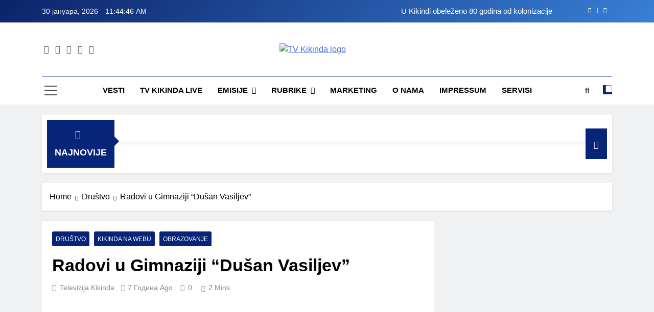

--- FILE ---
content_type: text/html; charset=utf-8
request_url: https://www.google.com/recaptcha/api2/aframe
body_size: 266
content:
<!DOCTYPE HTML><html><head><meta http-equiv="content-type" content="text/html; charset=UTF-8"></head><body><script nonce="ztuhTfIvT0yEiYCzsBzawg">/** Anti-fraud and anti-abuse applications only. See google.com/recaptcha */ try{var clients={'sodar':'https://pagead2.googlesyndication.com/pagead/sodar?'};window.addEventListener("message",function(a){try{if(a.source===window.parent){var b=JSON.parse(a.data);var c=clients[b['id']];if(c){var d=document.createElement('img');d.src=c+b['params']+'&rc='+(localStorage.getItem("rc::a")?sessionStorage.getItem("rc::b"):"");window.document.body.appendChild(d);sessionStorage.setItem("rc::e",parseInt(sessionStorage.getItem("rc::e")||0)+1);localStorage.setItem("rc::h",'1769773485602');}}}catch(b){}});window.parent.postMessage("_grecaptcha_ready", "*");}catch(b){}</script></body></html>